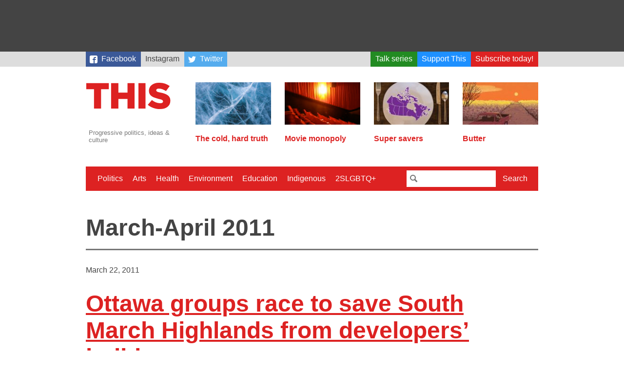

--- FILE ---
content_type: text/html; charset=UTF-8
request_url: https://this.org/tag/march-april-2011/
body_size: 7434
content:
<!doctype html>
<html lang="en-CA" class="no-js">
  <head>

    <meta charset="utf-8">
    <meta name="viewport" content="width=device-width, initial-scale=1.0">

    <title>This Magazine  →  March-April 2011</title>

    <link rel="stylesheet" href="https://this.org/wp-content/themes/thismagazine/css/style-765ff267e8.min.css">

    <script>
      (function(i,s,o,g,r,a,m){i['GoogleAnalyticsObject']=r;i[r]=i[r]||function(){
      (i[r].q=i[r].q||[]).push(arguments)},i[r].l=1*new Date();a=s.createElement(o),
      m=s.getElementsByTagName(o)[0];a.async=1;a.src=g;m.parentNode.insertBefore(a,m)
      })(window,document,'script','//www.google-analytics.com/analytics.js','ga');
      ga('create', 'UA-3071219-4', 'auto');
      ga('send', 'pageview');
    </script>

    <script type='text/javascript'>
  var googletag = googletag || {};
  googletag.cmd = googletag.cmd || [];
  (function() {
    var gads = document.createElement('script');
    gads.async = true;
    gads.type = 'text/javascript';
    var useSSL = 'https:' == document.location.protocol;
    gads.src = (useSSL ? 'https:' : 'http:') +
      '//www.googletagservices.com/tag/js/gpt.js';
    var node = document.getElementsByTagName('script')[0];
    node.parentNode.insertBefore(gads, node);
  })();
</script>

<script type='text/javascript'>
  googletag.cmd.push(function() {
    googletag.defineSlot('/88049707/this_org_leaderboard_728x90', [728, 90], 'div-gpt-ad-1442538440237-0').addService(googletag.pubads());
    googletag.defineSlot('/88049707/this_org_big_box_300x250', [[300, 250], [300, 600]], 'div-gpt-ad-1442538440237-1').addService(googletag.pubads());
    googletag.pubads().enableSingleRequest();
    googletag.enableServices();
  });
</script>
    <script>
    /*! modernizr 3.2.0 (Custom Build) | MIT *
     * http://modernizr.com/download/?-svg !*/
    !function(e,n,s){function o(e,n){return typeof e===n}function a(){var e,n,s,a,t,f,r;for(var c in l)if(l.hasOwnProperty(c)){if(e=[],n=l[c],n.name&&(e.push(n.name.toLowerCase()),n.options&&n.options.aliases&&n.options.aliases.length))for(s=0;s<n.options.aliases.length;s++)e.push(n.options.aliases[s].toLowerCase());for(a=o(n.fn,"function")?n.fn():n.fn,t=0;t<e.length;t++)f=e[t],r=f.split("."),1===r.length?Modernizr[r[0]]=a:(!Modernizr[r[0]]||Modernizr[r[0]]instanceof Boolean||(Modernizr[r[0]]=new Boolean(Modernizr[r[0]])),Modernizr[r[0]][r[1]]=a),i.push((a?"":"no-")+r.join("-"))}}function t(e){var n=r.className,s=Modernizr._config.classPrefix||"";if(c&&(n=n.baseVal),Modernizr._config.enableJSClass){var o=new RegExp("(^|\\s)"+s+"no-js(\\s|$)");n=n.replace(o,"$1"+s+"js$2")}Modernizr._config.enableClasses&&(n+=" "+s+e.join(" "+s),c?r.className.baseVal=n:r.className=n)}var i=[],l=[],f={_version:"3.2.0",_config:{classPrefix:"",enableClasses:!0,enableJSClass:!0,usePrefixes:!0},_q:[],on:function(e,n){var s=this;setTimeout(function(){n(s[e])},0)},addTest:function(e,n,s){l.push({name:e,fn:n,options:s})},addAsyncTest:function(e){l.push({name:null,fn:e})}},Modernizr=function(){};Modernizr.prototype=f,Modernizr=new Modernizr,Modernizr.addTest("svg",!!n.createElementNS&&!!n.createElementNS("http://www.w3.org/2000/svg","svg").createSVGRect);var r=n.documentElement,c="svg"===r.nodeName.toLowerCase();a(),t(i),delete f.addTest,delete f.addAsyncTest;for(var u=0;u<Modernizr._q.length;u++)Modernizr._q[u]();e.Modernizr=Modernizr}(window,document);
    </script>

    <meta name='robots' content='max-image-preview:large' />
<link rel="alternate" type="application/rss+xml" title="This Magazine &raquo; March-April 2011 Tag Feed" href="https://this.org/tag/march-april-2011/feed/" />
<style id='wp-img-auto-sizes-contain-inline-css' type='text/css'>
img:is([sizes=auto i],[sizes^="auto," i]){contain-intrinsic-size:3000px 1500px}
/*# sourceURL=wp-img-auto-sizes-contain-inline-css */
</style>
<style id='classic-theme-styles-inline-css' type='text/css'>
/*! This file is auto-generated */
.wp-block-button__link{color:#fff;background-color:#32373c;border-radius:9999px;box-shadow:none;text-decoration:none;padding:calc(.667em + 2px) calc(1.333em + 2px);font-size:1.125em}.wp-block-file__button{background:#32373c;color:#fff;text-decoration:none}
/*# sourceURL=/wp-includes/css/classic-themes.min.css */
</style>
<link rel="https://api.w.org/" href="https://this.org/wp-json/" /><link rel="alternate" title="JSON" type="application/json" href="https://this.org/wp-json/wp/v2/tags/3518" /><style>
		</style>
		<link rel="icon" href="https://this.org/wp-content/uploads/2017/09/cropped-Screen-Shot-2017-08-31-at-12.28.11-PM-32x32.png" sizes="32x32" />
<link rel="icon" href="https://this.org/wp-content/uploads/2017/09/cropped-Screen-Shot-2017-08-31-at-12.28.11-PM-192x192.png" sizes="192x192" />
<link rel="apple-touch-icon" href="https://this.org/wp-content/uploads/2017/09/cropped-Screen-Shot-2017-08-31-at-12.28.11-PM-180x180.png" />
<meta name="msapplication-TileImage" content="https://this.org/wp-content/uploads/2017/09/cropped-Screen-Shot-2017-08-31-at-12.28.11-PM-270x270.png" />

  <style id='global-styles-inline-css' type='text/css'>
:root{--wp--preset--aspect-ratio--square: 1;--wp--preset--aspect-ratio--4-3: 4/3;--wp--preset--aspect-ratio--3-4: 3/4;--wp--preset--aspect-ratio--3-2: 3/2;--wp--preset--aspect-ratio--2-3: 2/3;--wp--preset--aspect-ratio--16-9: 16/9;--wp--preset--aspect-ratio--9-16: 9/16;--wp--preset--color--black: #000000;--wp--preset--color--cyan-bluish-gray: #abb8c3;--wp--preset--color--white: #ffffff;--wp--preset--color--pale-pink: #f78da7;--wp--preset--color--vivid-red: #cf2e2e;--wp--preset--color--luminous-vivid-orange: #ff6900;--wp--preset--color--luminous-vivid-amber: #fcb900;--wp--preset--color--light-green-cyan: #7bdcb5;--wp--preset--color--vivid-green-cyan: #00d084;--wp--preset--color--pale-cyan-blue: #8ed1fc;--wp--preset--color--vivid-cyan-blue: #0693e3;--wp--preset--color--vivid-purple: #9b51e0;--wp--preset--gradient--vivid-cyan-blue-to-vivid-purple: linear-gradient(135deg,rgb(6,147,227) 0%,rgb(155,81,224) 100%);--wp--preset--gradient--light-green-cyan-to-vivid-green-cyan: linear-gradient(135deg,rgb(122,220,180) 0%,rgb(0,208,130) 100%);--wp--preset--gradient--luminous-vivid-amber-to-luminous-vivid-orange: linear-gradient(135deg,rgb(252,185,0) 0%,rgb(255,105,0) 100%);--wp--preset--gradient--luminous-vivid-orange-to-vivid-red: linear-gradient(135deg,rgb(255,105,0) 0%,rgb(207,46,46) 100%);--wp--preset--gradient--very-light-gray-to-cyan-bluish-gray: linear-gradient(135deg,rgb(238,238,238) 0%,rgb(169,184,195) 100%);--wp--preset--gradient--cool-to-warm-spectrum: linear-gradient(135deg,rgb(74,234,220) 0%,rgb(151,120,209) 20%,rgb(207,42,186) 40%,rgb(238,44,130) 60%,rgb(251,105,98) 80%,rgb(254,248,76) 100%);--wp--preset--gradient--blush-light-purple: linear-gradient(135deg,rgb(255,206,236) 0%,rgb(152,150,240) 100%);--wp--preset--gradient--blush-bordeaux: linear-gradient(135deg,rgb(254,205,165) 0%,rgb(254,45,45) 50%,rgb(107,0,62) 100%);--wp--preset--gradient--luminous-dusk: linear-gradient(135deg,rgb(255,203,112) 0%,rgb(199,81,192) 50%,rgb(65,88,208) 100%);--wp--preset--gradient--pale-ocean: linear-gradient(135deg,rgb(255,245,203) 0%,rgb(182,227,212) 50%,rgb(51,167,181) 100%);--wp--preset--gradient--electric-grass: linear-gradient(135deg,rgb(202,248,128) 0%,rgb(113,206,126) 100%);--wp--preset--gradient--midnight: linear-gradient(135deg,rgb(2,3,129) 0%,rgb(40,116,252) 100%);--wp--preset--font-size--small: 13px;--wp--preset--font-size--medium: 20px;--wp--preset--font-size--large: 36px;--wp--preset--font-size--x-large: 42px;--wp--preset--spacing--20: 0.44rem;--wp--preset--spacing--30: 0.67rem;--wp--preset--spacing--40: 1rem;--wp--preset--spacing--50: 1.5rem;--wp--preset--spacing--60: 2.25rem;--wp--preset--spacing--70: 3.38rem;--wp--preset--spacing--80: 5.06rem;--wp--preset--shadow--natural: 6px 6px 9px rgba(0, 0, 0, 0.2);--wp--preset--shadow--deep: 12px 12px 50px rgba(0, 0, 0, 0.4);--wp--preset--shadow--sharp: 6px 6px 0px rgba(0, 0, 0, 0.2);--wp--preset--shadow--outlined: 6px 6px 0px -3px rgb(255, 255, 255), 6px 6px rgb(0, 0, 0);--wp--preset--shadow--crisp: 6px 6px 0px rgb(0, 0, 0);}:where(.is-layout-flex){gap: 0.5em;}:where(.is-layout-grid){gap: 0.5em;}body .is-layout-flex{display: flex;}.is-layout-flex{flex-wrap: wrap;align-items: center;}.is-layout-flex > :is(*, div){margin: 0;}body .is-layout-grid{display: grid;}.is-layout-grid > :is(*, div){margin: 0;}:where(.wp-block-columns.is-layout-flex){gap: 2em;}:where(.wp-block-columns.is-layout-grid){gap: 2em;}:where(.wp-block-post-template.is-layout-flex){gap: 1.25em;}:where(.wp-block-post-template.is-layout-grid){gap: 1.25em;}.has-black-color{color: var(--wp--preset--color--black) !important;}.has-cyan-bluish-gray-color{color: var(--wp--preset--color--cyan-bluish-gray) !important;}.has-white-color{color: var(--wp--preset--color--white) !important;}.has-pale-pink-color{color: var(--wp--preset--color--pale-pink) !important;}.has-vivid-red-color{color: var(--wp--preset--color--vivid-red) !important;}.has-luminous-vivid-orange-color{color: var(--wp--preset--color--luminous-vivid-orange) !important;}.has-luminous-vivid-amber-color{color: var(--wp--preset--color--luminous-vivid-amber) !important;}.has-light-green-cyan-color{color: var(--wp--preset--color--light-green-cyan) !important;}.has-vivid-green-cyan-color{color: var(--wp--preset--color--vivid-green-cyan) !important;}.has-pale-cyan-blue-color{color: var(--wp--preset--color--pale-cyan-blue) !important;}.has-vivid-cyan-blue-color{color: var(--wp--preset--color--vivid-cyan-blue) !important;}.has-vivid-purple-color{color: var(--wp--preset--color--vivid-purple) !important;}.has-black-background-color{background-color: var(--wp--preset--color--black) !important;}.has-cyan-bluish-gray-background-color{background-color: var(--wp--preset--color--cyan-bluish-gray) !important;}.has-white-background-color{background-color: var(--wp--preset--color--white) !important;}.has-pale-pink-background-color{background-color: var(--wp--preset--color--pale-pink) !important;}.has-vivid-red-background-color{background-color: var(--wp--preset--color--vivid-red) !important;}.has-luminous-vivid-orange-background-color{background-color: var(--wp--preset--color--luminous-vivid-orange) !important;}.has-luminous-vivid-amber-background-color{background-color: var(--wp--preset--color--luminous-vivid-amber) !important;}.has-light-green-cyan-background-color{background-color: var(--wp--preset--color--light-green-cyan) !important;}.has-vivid-green-cyan-background-color{background-color: var(--wp--preset--color--vivid-green-cyan) !important;}.has-pale-cyan-blue-background-color{background-color: var(--wp--preset--color--pale-cyan-blue) !important;}.has-vivid-cyan-blue-background-color{background-color: var(--wp--preset--color--vivid-cyan-blue) !important;}.has-vivid-purple-background-color{background-color: var(--wp--preset--color--vivid-purple) !important;}.has-black-border-color{border-color: var(--wp--preset--color--black) !important;}.has-cyan-bluish-gray-border-color{border-color: var(--wp--preset--color--cyan-bluish-gray) !important;}.has-white-border-color{border-color: var(--wp--preset--color--white) !important;}.has-pale-pink-border-color{border-color: var(--wp--preset--color--pale-pink) !important;}.has-vivid-red-border-color{border-color: var(--wp--preset--color--vivid-red) !important;}.has-luminous-vivid-orange-border-color{border-color: var(--wp--preset--color--luminous-vivid-orange) !important;}.has-luminous-vivid-amber-border-color{border-color: var(--wp--preset--color--luminous-vivid-amber) !important;}.has-light-green-cyan-border-color{border-color: var(--wp--preset--color--light-green-cyan) !important;}.has-vivid-green-cyan-border-color{border-color: var(--wp--preset--color--vivid-green-cyan) !important;}.has-pale-cyan-blue-border-color{border-color: var(--wp--preset--color--pale-cyan-blue) !important;}.has-vivid-cyan-blue-border-color{border-color: var(--wp--preset--color--vivid-cyan-blue) !important;}.has-vivid-purple-border-color{border-color: var(--wp--preset--color--vivid-purple) !important;}.has-vivid-cyan-blue-to-vivid-purple-gradient-background{background: var(--wp--preset--gradient--vivid-cyan-blue-to-vivid-purple) !important;}.has-light-green-cyan-to-vivid-green-cyan-gradient-background{background: var(--wp--preset--gradient--light-green-cyan-to-vivid-green-cyan) !important;}.has-luminous-vivid-amber-to-luminous-vivid-orange-gradient-background{background: var(--wp--preset--gradient--luminous-vivid-amber-to-luminous-vivid-orange) !important;}.has-luminous-vivid-orange-to-vivid-red-gradient-background{background: var(--wp--preset--gradient--luminous-vivid-orange-to-vivid-red) !important;}.has-very-light-gray-to-cyan-bluish-gray-gradient-background{background: var(--wp--preset--gradient--very-light-gray-to-cyan-bluish-gray) !important;}.has-cool-to-warm-spectrum-gradient-background{background: var(--wp--preset--gradient--cool-to-warm-spectrum) !important;}.has-blush-light-purple-gradient-background{background: var(--wp--preset--gradient--blush-light-purple) !important;}.has-blush-bordeaux-gradient-background{background: var(--wp--preset--gradient--blush-bordeaux) !important;}.has-luminous-dusk-gradient-background{background: var(--wp--preset--gradient--luminous-dusk) !important;}.has-pale-ocean-gradient-background{background: var(--wp--preset--gradient--pale-ocean) !important;}.has-electric-grass-gradient-background{background: var(--wp--preset--gradient--electric-grass) !important;}.has-midnight-gradient-background{background: var(--wp--preset--gradient--midnight) !important;}.has-small-font-size{font-size: var(--wp--preset--font-size--small) !important;}.has-medium-font-size{font-size: var(--wp--preset--font-size--medium) !important;}.has-large-font-size{font-size: var(--wp--preset--font-size--large) !important;}.has-x-large-font-size{font-size: var(--wp--preset--font-size--x-large) !important;}
/*# sourceURL=global-styles-inline-css */
</style>
</head>
  <body>

    
    <div class="Wrap-leaderboard">
  <div class="Leaderboard">
    <!-- /88049707/this_org_leaderboard_728x90 -->
      <div id='div-gpt-ad-1442538440237-0' style='height:90px; width:728px;'>
        <script type='text/javascript'>
          googletag.cmd.push(function() { googletag.display('div-gpt-ad-1442538440237-0'); });
        </script>
      </div>
  </div>
</div>
    <div class="Wrap-skybar">        
    <nav class="Skybar"><ul id="menu-secondary-menu" class="Skybar-list"><li id="menu-item-18919" class="Skybar-link--facebook menu-item menu-item-type-custom menu-item-object-custom menu-item-18919"><a target="_blank" href="https://www.facebook.com/thismagazine">Facebook</a></li>
<li id="menu-item-20742" class="menu-item menu-item-type-custom menu-item-object-custom menu-item-20742"><a href="https://www.instagram.com/thismagca/">Instagram</a></li>
<li id="menu-item-18920" class="Skybar-link--twitter Skybar-link--push menu-item menu-item-type-custom menu-item-object-custom menu-item-18920"><a target="_blank" href="https://twitter.com/thismagazine">Twitter</a></li>
<li id="menu-item-19377" class="Skybar-link--talkseries menu-item menu-item-type-custom menu-item-object-custom menu-item-19377"><a href="https://this.org/weneedtotalkaboutthis/">Talk series</a></li>
<li id="menu-item-15440" class="Skybar-link--donate menu-item menu-item-type-custom menu-item-object-custom menu-item-15440"><a href="/donate/">Support This</a></li>
<li id="menu-item-15441" class="Skybar-link--subscribe menu-item menu-item-type-custom menu-item-object-custom menu-item-15441"><a href="/subscribe/">Subscribe today!</a></li>
</ul></nav></div>


    <div class="Wrap-header">

      <div class="Wrap-branding">
  <a href="https://this.org">
    <header class="Branding">
      <h1 class="Branding-sitename">This Magazine</h1>
      <svg viewBox="0 0 400 119" style="width: 100%">
        <path fill="#d22"
          d="M325 119c28 0 46-14 46-37v-1c0-21-16-29-42-35-16-3-20-6-20-11 0-4 4-7 11-7 10 0 22 4 32 11l16-22a71 71 0 0 0-47-15c-27 0-44 15-44 36 0 23 19 30 43 36 15 3 19 6 19 11s-4 8-13 8c-13 0-25-5-36-14l-18 21c14 12 33 19 53 19m-94-2h31V4h-31v113zm-120 0h32V74h40v43h31V4h-31v42h-40V4h-32v113zm-75 0h31V31h34V4H2v27h34v86z" />
      </svg>
      <p class="Branding-tagline">Progressive politics, ideas &amp; culture</p>
    </header>
  </a>
</div>

      <div class="Wrap-featured">
  <nav class="Featured">
    
        
            
              
            		<div class="Featured-article">
      		<a class="Featured-article-link" href="https://this.org/2025/05/05/the-cold-hard-truth/">
        		            	<img src="https://this.org/wp-content/uploads/2025/05/Ice_Cold_Hard_Truth-160x90.jpg" class="attachment-post-thumbnail size-post-thumbnail wp-post-image" alt="A close-up image of cracked blue ice." decoding="async" srcset="https://this.org/wp-content/uploads/2025/05/Ice_Cold_Hard_Truth-160x90.jpg 160w, https://this.org/wp-content/uploads/2025/05/Ice_Cold_Hard_Truth-300x170.jpg 300w, https://this.org/wp-content/uploads/2025/05/Ice_Cold_Hard_Truth-960x540.jpg 960w" sizes="(max-width: 160px) 100vw, 160px" />                    		<h2 class="Featured-article-hed">The cold, hard truth</h2>
      		</a>
    		</div>
            		<div class="Featured-article">
      		<a class="Featured-article-link" href="https://this.org/2024/12/21/movie-monopoly/">
        		            	<img src="https://this.org/wp-content/uploads/2024/12/movies-160x90.jpg" class="attachment-post-thumbnail size-post-thumbnail wp-post-image" alt="" decoding="async" srcset="https://this.org/wp-content/uploads/2024/12/movies-160x90.jpg 160w, https://this.org/wp-content/uploads/2024/12/movies-300x170.jpg 300w, https://this.org/wp-content/uploads/2024/12/movies-960x540.jpg 960w" sizes="(max-width: 160px) 100vw, 160px" />                    		<h2 class="Featured-article-hed">Movie monopoly</h2>
      		</a>
    		</div>
            		<div class="Featured-article">
      		<a class="Featured-article-link" href="https://this.org/2025/12/18/super-savers/">
        		            	<img src="https://this.org/wp-content/uploads/2025/12/Popple_SuperSavers-160x90.jpg" class="attachment-post-thumbnail size-post-thumbnail wp-post-image" alt="Image of a purple map of Canada on top of a dinner plate with cutlery on either side." decoding="async" srcset="https://this.org/wp-content/uploads/2025/12/Popple_SuperSavers-160x90.jpg 160w, https://this.org/wp-content/uploads/2025/12/Popple_SuperSavers-300x170.jpg 300w" sizes="(max-width: 160px) 100vw, 160px" />                    		<h2 class="Featured-article-hed">Super savers</h2>
      		</a>
    		</div>
            		<div class="Featured-article">
      		<a class="Featured-article-link" href="https://this.org/2025/12/08/butter/">
        		            	<img src="https://this.org/wp-content/uploads/2025/12/Abbass_Butter-160x90.jpg" class="attachment-post-thumbnail size-post-thumbnail wp-post-image" alt="Illustration of a parked truck at sunset with canola fields surrounding the road." decoding="async" srcset="https://this.org/wp-content/uploads/2025/12/Abbass_Butter-160x90.jpg 160w, https://this.org/wp-content/uploads/2025/12/Abbass_Butter-300x170.jpg 300w" sizes="(max-width: 160px) 100vw, 160px" />                    		<h2 class="Featured-article-hed">Butter</h2>
      		</a>
    		</div>
                          
        
  </nav>
  
</div>
    </div>

    <div class="Wrap-menu">
  <a href="#" id="Nav-toggle" class="Nav-toggle">Menu</a>
    
    <div class="Wrap-nav-primary is-hidden">
        
    <nav class="Nav-primary"><ul id="menu-primary-menu" class="Nav-list"><li id="menu-item-18410" class="menu-item menu-item-type-taxonomy menu-item-object-category menu-item-18410"><a href="https://this.org/category/politics/">Politics</a></li>
<li id="menu-item-18411" class="menu-item menu-item-type-taxonomy menu-item-object-category menu-item-18411"><a href="https://this.org/category/arts/">Arts</a></li>
<li id="menu-item-18412" class="menu-item menu-item-type-taxonomy menu-item-object-category menu-item-18412"><a href="https://this.org/category/health-2/">Health</a></li>
<li id="menu-item-15433" class="menu-item menu-item-type-taxonomy menu-item-object-category menu-item-15433"><a href="https://this.org/category/environment/">Environment</a></li>
<li id="menu-item-15514" class="menu-item menu-item-type-taxonomy menu-item-object-category menu-item-15514"><a href="https://this.org/category/education-2/">Education</a></li>
<li id="menu-item-18413" class="menu-item menu-item-type-taxonomy menu-item-object-category menu-item-18413"><a href="https://this.org/category/indigenous-rights/">Indigenous</a></li>
<li id="menu-item-15515" class="menu-item menu-item-type-taxonomy menu-item-object-category menu-item-15515"><a href="https://this.org/category/2slgbtq/">2SLGBTQ+</a></li>
</ul></nav>    
    <div class="Wrap-searchbar">
      <form class="Searchbar" action="/search">
        <input class="Searchbar-query" type="text" name="q">
        <button class="Searchbar-submit" type="submit">Search</button>
      </form>
    </div>
    
    </div>
    
</div>
    
<div class="Wrap-content Wrap-archive">
  
    
    <h1 class="Archive-label">March-April 2011</h1>
  
    
    
  <div class="Wrap-archive-item">
  
    <header class="Article-header">
  <time class="Article-pubdate" datetime="2011-03-22T08:27:22-04:00" pubdate>March 22, 2011</time>   
    
      <h1 class="Article-hed" itemprop="title"><a href="https://this.org/2011/03/22/south-march-highlands-ottawa/" class="Article-hed-link">Ottawa groups race to save South March Highlands from developers&#8217; bulldozers</a></h1>
      
  <p class="Author"><span class="Author-name">Denise Deby</span><a class="Author-website" href="https://twitter.com/denisedeby" target="_blank">Website</a></p></header>    
            
    <div class="Wrap-excerpt">
      [This article has been updated since its early March 2011 publication; please see 5th paragraph] Imagine a major Canadian city fortunate enough to have both an old-growth forest and wetlands, rich in biodiversity and rare habitats, covering an area almost three times larger than Vancouver’s Stanley Park. Now picture chunks of it bulldozed for subdivisions [&hellip;]      <a class="excerpt-more" href="https://this.org/2011/03/22/south-march-highlands-ottawa/">More »</a>
    </div>
    
  </div>
</a>    
  

    
    
  <nav class="Pagination">
  <ul class="Pagination-list">
        
        
            <li class="Pagination-list-item Pagination-list-item--older">
      <a href="https://this.org/tag/march-april-2011/page/2/" class="Pagination-link Pagination-link--older Pagination-link--next">Older <span class="Pagination-icon Pagination-icon--older"></span></a>
    </li>
      </ul>
</nav>

</div>

    <div class="Wrap-footer">
      
      <footer class="Footer">
        
        <aside id="text-3" class="Footer-segment"><h2 class="Footer-header">Subscribe to THIS</h2>			<div class="textwidget"><p><em>This Magazine</em>’s award-winning independent journalism relies on the direct support of readers just like you. Subscribe to <em>This Magazine</em> today. You'll save money, enjoy the convenience of home delivery and help us continue to deliver Canada's best progressive magazine of politics, arts and culture. Everybody wins! </p>
<a href="/subscribe/" class="Footer-subscribe">Subscribe</a></div>
		</aside><aside id="text-4" class="Footer-segment"><h2 class="Footer-header">Donate to This</h2>			<div class="textwidget"><p>Our donors have helped <em>This Magazine</em> stay in the truth-telling and muckracking business for over 50 years. Your tax-deductible donation means our writers can focus on original reporting and in-depth analysis, not corporate ass-kissing and breakneck 24-hour news cycles. Donate today and help us publish for the next 50 years.</p>
<a href="/donate/" class="Footer-donate">Donate</a></div>
		</aside><aside id="better-menu-widget-4" class="Footer-segment"><h2 class="Footer-header">About THIS</h2><ul id="menu-site-meta" class="Footer-menu"><li id="menu-item-15432" class="menu-item menu-item-type-post_type menu-item-object-page menu-item-15432"><a href="https://this.org/about/">About</a></li>
<li id="menu-item-15431" class="menu-item menu-item-type-post_type menu-item-object-page menu-item-15431"><a href="https://this.org/contact/">Contact</a></li>
<li id="menu-item-18409" class="menu-item menu-item-type-post_type menu-item-object-page menu-item-18409"><a href="https://this.org/newsletter/">Newsletter</a></li>
<li id="menu-item-15458" class="menu-item menu-item-type-post_type menu-item-object-page menu-item-15458"><a href="https://this.org/contribute/">Contribute</a></li>
<li id="menu-item-15511" class="menu-item menu-item-type-post_type menu-item-object-page menu-item-15511"><a href="https://this.org/advertise/">Advertise</a></li>
</ul></aside>              
      </footer>
      
    </div>
    
    <script src="https://this.org/wp-content/themes/thismagazine/js/script-d2d791f144.min.js"></script>
    
    <script type="speculationrules">
{"prefetch":[{"source":"document","where":{"and":[{"href_matches":"/*"},{"not":{"href_matches":["/wp-*.php","/wp-admin/*","/wp-content/uploads/*","/wp-content/*","/wp-content/plugins/*","/wp-content/themes/thismagazine/*","/*\\?(.+)"]}},{"not":{"selector_matches":"a[rel~=\"nofollow\"]"}},{"not":{"selector_matches":".no-prefetch, .no-prefetch a"}}]},"eagerness":"conservative"}]}
</script>
<script type="text/javascript" id="iawm-link-fixer-front-link-checker-js-extra">
/* <![CDATA[ */
var iawmlfArchivedLinks = {"links":"[{\"id\":2719,\"href\":\"http:\\/\\/southmarch.wordpress.com\",\"archived_href\":\"http:\\/\\/web-wp.archive.org\\/web\\/20231223183739\\/https:\\/\\/southmarch.wordpress.com\\/\",\"redirect_href\":\"\",\"checks\":[{\"date\":\"2025-12-14 21:25:09\",\"http_code\":200}],\"broken\":false,\"last_checked\":{\"date\":\"2025-12-14 21:25:09\",\"http_code\":200},\"process\":\"done\"},{\"id\":2720,\"href\":\"http:\\/\\/www.cbc.ca\\/news\\/canada\\/ottawa\\/story\\/2011\\/01\\/31\\/ottawa-knl-beaver-pond.html\",\"archived_href\":\"\",\"redirect_href\":\"https:\\/\\/www.cbc.ca\\/news\\/canada\\/ottawa\\/story\\/2011\\/01\\/31\\/ottawa-knl-beaver-pond.html\",\"checks\":[],\"broken\":false,\"last_checked\":null,\"process\":\"done\"},{\"id\":2721,\"href\":\"http:\\/\\/southmarch.wordpress.com\\/how-to-help\\/urgent-appeal\",\"archived_href\":\"\",\"redirect_href\":\"https:\\/\\/southmarch.wordpress.com\\/how-to-help\\/urgent-appeal\",\"checks\":[],\"broken\":false,\"last_checked\":null,\"process\":\"done\"}]","linkCheckAjax":"iawmlf_link_check_ajax","linkCheckNonce":"19edac1c26","linkDelayInDays":"7","fixerOption":"replace_link","ajaxUrl":"https://this.org/wp-admin/admin-ajax.php"};
//# sourceURL=iawm-link-fixer-front-link-checker-js-extra
/* ]]> */
</script>
<script type="text/javascript" src="https://this.org/wp-content/plugins/internet-archive-wayback-machine-link-fixer/assets/js/build/front_link_checker.js?ver=303620b7df173cff6f89" id="iawm-link-fixer-front-link-checker-js"></script>

		    
  <script defer src="https://static.cloudflareinsights.com/beacon.min.js/vcd15cbe7772f49c399c6a5babf22c1241717689176015" integrity="sha512-ZpsOmlRQV6y907TI0dKBHq9Md29nnaEIPlkf84rnaERnq6zvWvPUqr2ft8M1aS28oN72PdrCzSjY4U6VaAw1EQ==" data-cf-beacon='{"version":"2024.11.0","token":"e812063310e3467a86b8c8761cf1cc0d","r":1,"server_timing":{"name":{"cfCacheStatus":true,"cfEdge":true,"cfExtPri":true,"cfL4":true,"cfOrigin":true,"cfSpeedBrain":true},"location_startswith":null}}' crossorigin="anonymous"></script>
</body>
</html>

--- FILE ---
content_type: text/html; charset=utf-8
request_url: https://www.google.com/recaptcha/api2/aframe
body_size: 264
content:
<!DOCTYPE HTML><html><head><meta http-equiv="content-type" content="text/html; charset=UTF-8"></head><body><script nonce="JiDCBSI-l2esMrYH7dtPqA">/** Anti-fraud and anti-abuse applications only. See google.com/recaptcha */ try{var clients={'sodar':'https://pagead2.googlesyndication.com/pagead/sodar?'};window.addEventListener("message",function(a){try{if(a.source===window.parent){var b=JSON.parse(a.data);var c=clients[b['id']];if(c){var d=document.createElement('img');d.src=c+b['params']+'&rc='+(localStorage.getItem("rc::a")?sessionStorage.getItem("rc::b"):"");window.document.body.appendChild(d);sessionStorage.setItem("rc::e",parseInt(sessionStorage.getItem("rc::e")||0)+1);localStorage.setItem("rc::h",'1766109916107');}}}catch(b){}});window.parent.postMessage("_grecaptcha_ready", "*");}catch(b){}</script></body></html>

--- FILE ---
content_type: text/css
request_url: https://this.org/wp-content/themes/thismagazine/css/style-765ff267e8.min.css
body_size: 6078
content:
@charset "UTF-8";
/*! normalize.css v3.0.3 | MIT License | github.com/necolas/normalize.css */html{font-family:sans-serif;-ms-text-size-adjust:100%;-webkit-text-size-adjust:100%}body{margin:0}article,aside,details,figcaption,figure,footer,header,hgroup,main,menu,nav,section,summary{display:block}audio,canvas,progress,video{display:inline-block;vertical-align:baseline}audio:not([controls]){display:none;height:0}[hidden],template{display:none}a{background-color:transparent}a:active,a:hover{outline:0}abbr[title]{border-bottom:1px dotted}b,strong{font-weight:700}dfn{font-style:italic}h1{font-size:2em;margin:.67em 0}mark{background:#ff0;color:#000}small{font-size:80%}sub,sup{font-size:75%;line-height:0;position:relative;vertical-align:baseline}sup{top:-.5em}sub{bottom:-.25em}img{border:0}svg:not(:root){overflow:hidden}figure{margin:1em 40px}hr{box-sizing:content-box;height:0}pre{overflow:auto}code,kbd,pre,samp{font-family:monospace,monospace;font-size:1em}button,input,optgroup,select,textarea{color:inherit;font:inherit;margin:0}button{overflow:visible}button,select{text-transform:none}button,html input[type=button],input[type=reset],input[type=submit]{-webkit-appearance:button;cursor:pointer}button[disabled],html input[disabled]{cursor:default}button::-moz-focus-inner,input::-moz-focus-inner{border:0;padding:0}input{line-height:normal}input[type=checkbox],input[type=radio]{box-sizing:border-box;padding:0}input[type=number]::-webkit-inner-spin-button,input[type=number]::-webkit-outer-spin-button{height:auto}input[type=search]{-webkit-appearance:textfield;box-sizing:content-box}input[type=search]::-webkit-search-cancel-button,input[type=search]::-webkit-search-decoration{-webkit-appearance:none}fieldset{border:1px solid silver;margin:0 2px;padding:.35em .625em .75em}legend{border:0;padding:0}textarea{overflow:auto}optgroup{font-weight:700}table{border-collapse:collapse;border-spacing:0}td,th{padding:0}html{box-sizing:border-box}*,:after,:before{box-sizing:inherit}body{color:#444;font-family:HelveticaNeue-Light,Helvetica Neue Light,Helvetica Neue,Helvetica,Arial,Lucida Grande,sans-serif}a{color:#d22;transition-duration:.2s}a:hover{color:#444}hr{margin:2em 0;height:1px;border:0;border-bottom:1px solid #ddd}figure{margin:0}.is-hidden{display:none}.Admin{margin:0;padding:0;width:100%;background:#d22}.Admin a{display:inline-block;font-weight:700;color:#eee;padding:.5em 1em;text-decoration:none}.Admin a:hover{background-color:#444}.Wrap-leaderboard{display:none}.Wrap-bigbox{margin:2em auto;width:300px}.Pagination{margin:1em auto 2em;max-width:60em}.Pagination-list{margin:0;padding:0 1em;list-style:none;display:flex;justify-content:space-between}.Pagination-list-item{flex-grow:1}.Pagination-link{display:block;background:#d22;color:#fff;text-decoration:none;font-weight:700;padding:.5em 1em;border-radius:4px}.Pagination-link:hover{color:#fff;background-color:#444}.Pagination-link--newer{text-align:left;padding-left:1em;margin-right:.5em}.Pagination-link--older{text-align:right;padding-right:1em;margin-left:.5em}.Pagination-icon{display:inline-block;vertical-align:bottom;background-repeat:no-repeat;width:1.2em;height:1.2em;transition-property:transform;transition-duration:.2s}.Pagination-icon--older{margin-left:1em;background-image:url("data:image/svg+xml;utf8,%3Csvg%20xmlns%3D%22http%3A%2F%2Fwww.w3.org%2F2000%2Fsvg%22%20viewBox%3D%220%200%2016%2016%22%3E%3Cpath%20fill%3D%22%23fff%22%20d%3D%22M15.5%208L8%20.5V5H0v6h8v4.5z%22%2F%3E%3C%2Fsvg%3E")}.Pagination-icon--newer{margin-right:1em;background-image:url("data:image/svg+xml;utf8,%3Csvg%20xmlns%3D%22http%3A%2F%2Fwww.w3.org%2F2000%2Fsvg%22%20viewBox%3D%220%200%2016%2016%22%3E%3Cpath%20fill%3D%22%23fff%22%20d%3D%22M.5%208L8%2015.5V11h8V5H8V.5z%22%2F%3E%3C%2Fsvg%3E")}.Pagination-link--newer:hover .Pagination-icon--newer{transform:translateX(-.3em)}.Pagination-link--older:hover .Pagination-icon--older{transform:translateX(.3em)}.Wrap-archive{margin:0 auto;padding:1em;max-width:60em;max-width:60rem}.Archive-label{padding-bottom:1rem;border-bottom:3px solid #777}.Wrap-archive-item{margin:2em auto;padding-bottom:2em;border-bottom:1px solid #ddd}.Wrap-archive-item .Article-header{max-width:60em}.excerpt-more{background:#d22;font-weight:700;font-size:.7em;text-transform:uppercase;padding:.3em .6em;color:#fff;text-decoration:none;border-radius:3px}.excerpt-more:hover{background:#444;color:#fff}.Wrap-issue-header{overflow-y:hidden;border-bottom:1px solid #ddd}.Wrap-cover-image{margin:0}.Wrap-article{margin:0 auto;max-width:60em;max-width:60rem;padding:1rem;clear:both}.Article-header{margin:0 auto;max-width:40rem}.Article-pubdate{display:block}.Issue-link{line-height:1.6em}.Article-hed{font-weight:700;font-size:1.4em}.Article-dek{font-weight:300;font-size:1em;color:#777}.Wrap-text p{margin-left:auto;margin-right:auto;max-width:40em;max-width:40rem;font-family:Georgia,Times New Roman,serif;font-size:1em;line-height:1.6em}.Wrap-text p.Author-bio{margin-top:3rem;padding-top:1rem;border-top:1px solid #777;font-size:.8em;font-style:italic;color:#777}.Author{font-family:HelveticaNeue-Light,Helvetica Neue Light,Helvetica Neue,Helvetica,Arial,Lucida Grande,sans-serif}.Author-name{margin-right:1em;font-weight:700}.Author-name:before{content:"By "}.Author-twitter,.Author-website{margin-right:1em;color:#777;text-decoration:none}.Author-website{background-image:url("data:image/svg+xml;utf8,%3Csvg%20xmlns%3D%22http%3A%2F%2Fwww.w3.org%2F2000%2Fsvg%22%20width%3D%2216%22%20height%3D%2216%22%20viewBox%3D%220%200%2016%2016%22%3E%3Cpath%20fill%3D%22%23444%22%20d%3D%22M6.88%209.934c-.21%200-.417-.08-.576-.238-1.486-1.486-1.486-3.905%200-5.392l3-3C10.024.584%2010.982.187%2012%20.187s1.976.397%202.696%201.117c1.486%201.487%201.486%203.905%200%205.392l-1.37%201.37c-.318.318-.833.318-1.15%200s-.317-.83%200-1.148l1.37-1.37c.854-.854.854-2.242%200-3.095-.412-.413-.962-.64-1.546-.64s-1.134.227-1.547.64l-3%203c-.853.853-.853%202.24%200%203.094.317.317.317.832%200%201.15-.16.158-.367.237-.575.237z%22%2F%3E%3Cpath%20fill%3D%22%23444%22%20d%3D%22M4%2015.813c-1.018%200-1.976-.397-2.696-1.117-1.486-1.486-1.486-3.905%200-5.392l1.37-1.37c.318-.318.833-.318%201.15%200s.317.83%200%201.148l-1.37%201.37c-.854.854-.854%202.242%200%203.095.412.413.96.64%201.546.64s1.134-.227%201.547-.64l3-3c.853-.853.853-2.24%200-3.094-.317-.317-.317-.832%200-1.15s.832-.316%201.15%200c1.485%201.487%201.485%203.906%200%205.393l-3%203c-.72.72-1.68%201.117-2.697%201.117z%22%2F%3E%3C%2Fsvg%3E")}.Author-twitter,.Author-website{background-repeat:no-repeat;padding-left:1.5em}.Author-twitter{background-image:url("data:image/svg+xml;utf8,%3Csvg%20xmlns%3D%22http%3A%2F%2Fwww.w3.org%2F2000%2Fsvg%22%20width%3D%2216%22%20height%3D%2216%22%20viewBox%3D%220%200%2016%2016%22%3E%3Cpath%20fill%3D%22%23777%22%20d%3D%22M16%203.038c-.59.26-1.22.438-1.885.517.678-.406%201.198-1.05%201.443-1.816-.634.375-1.337.648-2.085.796-.6-.638-1.452-1.037-2.396-1.037-1.813%200-3.283%201.47-3.283%203.28%200%20.258.03.51.085.75C5.15%205.39%202.73%204.084%201.112%202.1.83%202.583.67%203.147.67%203.75c0%201.138.578%202.143%201.46%202.73-.54-.016-1.045-.164-1.488-.41v.04c0%201.59%201.132%202.918%202.633%203.22-.275.075-.565.115-.865.115-.212%200-.417-.02-.618-.06.418%201.305%201.63%202.254%203.066%202.28-1.123.88-2.54%201.406-4.077%201.406-.264%200-.525-.015-.782-.045%201.453.93%203.178%201.475%205.032%201.475%206.038%200%209.34-5.002%209.34-9.34%200-.142-.003-.284-.01-.425.642-.463%201.198-1.04%201.638-1.7z%22%2F%3E%3C%2Fsvg%3E")}.Wrap-branding{width:26%;margin-left:1em;margin-right:4%;position:relative;flex-grow:1}.Branding{margin:0;padding:0}.Branding-sitename{margin:0;padding:0;visibility:hidden;height:0}.Branding-tagline{display:none}.Categories{margin:2em auto 0;max-width:40em;max-width:40rem}.Categories-list{padding:0;list-style:none;font-size:.7em}.Categories-label{display:inline-block;margin-right:.2em;font-weight:700}.Categories-list-item{display:inline-block;margin-right:1em;margin-bottom:1em}.Categories-link{background:#ddd;color:#777;text-decoration:none;padding:.2em .6em;border-radius:3px}.Categories-link:hover{background:#d22;color:#fff}.Wrap-comments{margin:4em 0 0;padding:1em}.Comments{margin:0 auto;max-width:60em;max-width:60rem}.Comments-header{color:#444;padding-bottom:.4em;border-bottom:3px solid #777}.Comments-reveal{display:block;margin:0 auto;max-width:40rem;text-align:center;font-size:1.2em;font-weight:700;background-color:#d22;color:#fff;padding:.5em 1em;text-decoration:none;border-radius:4px}.Comments-reveal:hover{color:#fff;background-color:#a22}.Donate-step{display:flex;justify-content:space-between}.Donate-step label{display:block;flex-grow:1}.Donate-step label:first-child{margin-right:.5em}.Donate-step label:last-child{margin-left:.5em}.Donate-step input[type=radio]{border:0;clip:rect(0 0 0 0);height:1px;margin:-1px;overflow:hidden;padding:0;position:absolute;width:1px}.Donate-step input[type=radio]+span{display:block;width:100%;padding:2em 0;text-align:center;font-size:1.4em;background:#ddd;cursor:pointer;border-radius:4px}.Donate-step input[type=radio]:checked+span{background:green;color:#fff}.Donate-opts{margin:2em 0}.Donate-inputs{display:flex;justify-content:space-between;margin-bottom:2em}.Donate-inputs label{flex-grow:1;margin-left:.5em;margin-right:.5em}.Donate-inputs label:first-child{margin-left:0}.Donate-inputs label:last-child{margin-right:0}.Donate-inputs input[type=radio]{border:0;clip:rect(0 0 0 0);height:1px;margin:-1px;overflow:hidden;padding:0;position:absolute;width:1px}.Donate-inputs input[type=radio]+span{display:block;width:100%;padding:2em 0;text-align:center;font-size:1.4em;background:#ddd;cursor:pointer;border-radius:4px}.Donate-inputs input[type=radio]:checked+span{background:green;color:#fff}.Wrap-monthly-other,.Wrap-onetime-other{font-size:1.4em}input.otherAmountError{outline:2px solid #d22}.otherAmountError+span:after{padding-left:.5em;font-size:.75em;color:#d22;content:"Numbers only, please!"}.Monthly-submit,.Onetime-submit{width:100%;margin-top:2em;font-size:1.5em;font-weight:700;padding:.5em;background-color:green;color:#fff;border-radius:3px;border:none}.Wrap-footer{margin:0;background:#444;padding:4em 1em}.Footer{max-width:60em;max-width:60rem;margin:0 auto;color:#ddd;font-size:.85em}.Footer-segment{margin:1em 0 3em}.Footer-header{font-size:1em;font-size:1rem;padding-bottom:.5em;margin-bottom:1em;border-bottom:3px solid #777}.Footer-menu{margin:0;padding:0;list-style:none}.Footer-menu a{color:#ddd;text-decoration:none}.Footer-menu a:hover{color:#d22}.Footer-donate,.Footer-subscribe{display:block;padding:.5em 1em;font-size:1rem;text-align:center;text-decoration:none;font-weight:700;border-radius:4px;color:#fff}.Footer-subscribe{margin-bottom:1em;background-color:#d22}.Footer-subscribe:hover{background-color:#a22;color:#fff}.Footer-donate{background-color:#1e90ff}.Footer-donate:hover{background-color:#4169e1;color:#fff}.Wrap-header{display:flex;justify-content:space-between;max-width:60em;margin:1em auto 2em}.Wrap-home{margin:1em auto;max-width:60em;padding:1em}.Home-article,.Home-feature{padding-bottom:2em;margin-bottom:1em;border-top:1px solid #ddd}.Home-feature-link,.Home-link{display:block;height:100%;color:#444;text-decoration:none}.Home-thumbnail{margin:0;padding:0}.Home-feature-hed,.Home-hed{font-size:1.4em;transition-property:color;transition-duration:.2s}.Home-feature-link:hover .Home-feature-hed,.Home-link:hover .Home-hed{color:#d22}.Home-dek,.Home-feature-dek{font-weight:400;font-size:1em;color:#444}.Home-author{font-weight:700}.Home-author:before{content:"By "}.Home-excerpt{font-size:.8em}.Home-article .excerpt-more,.Home-feature .excerpt-more{display:inline-block;margin-top:1em}.Home-category-hed{border-bottom:3px solid #444}.Home-category-hed a{color:#444;text-decoration:none}.Home-category-hed a:hover{color:#d22}.Home-category-list ul{margin:0;padding:0;list-style:none}.Home-category-list a.cat-post-title{display:block;margin-bottom:1em;color:#444;text-decoration:none}.Home-category-list a.cat-post-title:hover{color:#d22}.Wrap-home-cover{padding:.5em;background-color:#ddd;margin-bottom:1em}.Wrap-home-cover a{color:#eee}.Wrap-home-cover a:hover{color:#d22}.Home-cover-hed{margin-top:.5em}.Wrap-nav{width:70%;margin-right:1em}.Wrap-menu{width:100%}.Wrap-nav-primary{top:5em;position:absolute;width:100%;background-color:#444}.Nav-list{margin:0;padding:1em 1em 0;list-style:none}.Nav-list .menu-item a{display:block;text-decoration:none;padding:.5em;background:#d22;color:#fff;margin-bottom:.5em}.Nav-list .menu-item a:focus,.Nav-list .menu-item a:hover{background:#1e90ff}.Nav-list .menu-item .sub-menu{padding:0}.sub-menu menu-item{display:block}.Wrap-searchbar{margin:0;padding:.5em 1em 1em}.Searchbar{width:100%;display:flex}.Searchbar-query{width:70%;border:0;background-color:#fff;background-image:url("data:image/svg+xml;utf8,%3Csvg%20xmlns%3D%22http%3A%2F%2Fwww.w3.org%2F2000%2Fsvg%22%20width%3D%2215%22%20height%3D%2216%22%20viewBox%3D%220%200%2015%2016%22%3E%3Cpath%20fill%3D%22%23777%22%20d%3D%22M15%2013l-3.893-3.893C11.663%208.2%2012%207.143%2012%206c0-3.313-2.688-6-6-6S0%202.687%200%206s2.687%206%206%206c1.143%200%202.2-.337%203.107-.89L13%2015c.273.273.727.27%201%200l1-1c.273-.273.273-.727%200-1zm-9-3c-2.21%200-4-1.79-4-4s1.79-4%204-4%204%201.79%204%204-1.79%204-4%204z%22%2F%3E%3C%2Fsvg%3E");background-repeat:no-repeat;background-position-x:.5em;background-position-y:center;padding-left:2em}.Searchbar-submit{width:30%;background-color:#1e90ff;color:#fff;border:0}.Nav-toggle{background-color:#d22;color:#fff;text-decoration:none;font-weight:700;position:absolute;top:0;right:0;margin-top:2.5em;margin-right:1em;padding:.5em 1em;border-radius:4px}.Nav-toggle.js-toggled-open{background-color:#444;color:#fff;padding-bottom:1em;border-radius:4px 4px 0 0}.Nav-toggle.js-toggled-open:before{content:"Close "}.Wrap-featured{width:100%}.Featured{display:flex;justify-content:space-between;padding-right:1em}.Featured-article{display:none;width:22%}.Featured-article-link{text-decoration:none}.Featured-article-img{max-width:100%;margin:0}.Featured-article-hed{margin:0;padding:0;font-size:1em;word-break:hyphenate}.Featured-article-hed--nothumb{font-size:1.6em}.Wrap-page{margin:0 auto 5em;padding:0 1em;max-width:60em;max-width:60rem}.Page-text{font-family:Georgia,Times New Roman,serif}.Page-hed{padding-bottom:1rem;border-bottom:3px solid #777}.Related{margin:1em auto;padding:1em;max-width:40em;font-family:HelveticaNeue-Light,Helvetica Neue Light,Helvetica Neue,Helvetica,Arial,Lucida Grande,sans-serif;-webkit-font-smoothing:antialiased}.Related-header{margin-top:0;padding-bottom:.4em;border-bottom:3px solid #777}.Related-list{padding:0;list-style:none}.Related-list-item{padding-bottom:1em}.Related-list-item:last-child{padding-bottom:0}.Related-link{display:block;font-weight:700;text-decoration:none}.Search-hed{padding:0 1rem}.Search-query{background:gold;padding:.2em .4em}.Share{display:flex;flex-wrap:nowrap;justify-content:space-between;margin:1em auto;max-width:40em;clear:both}.Share-button{flex-grow:1;margin:0 .5em;padding:.5em 1em;background:#333;color:#fff;text-decoration:none;font-size:.75em;font-weight:700;border-radius:3px;-webkit-font-smoothing:antialiased}.Share-button:first-child{margin-left:0}.Share-button:last-child{margin-right:0}.Share-button:hover{background-color:#d22;color:#fff}.Share-button{padding:.5em .5em .5em 2.2em}.Share-button--facebook{background-color:#3b5998}.Share-button--twitter{background-color:#55acee}.Share-button:before{content:"";width:1.2em;height:1.2em;overflow:hidden;position:absolute;margin-left:-1.5em;background-repeat:no-repeat;background-size:1em;background-position-y:.1em}.Share-button--facebook:before{background-image:url("data:image/svg+xml;utf8,%3Csvg%20xmlns%3D%22http%3A%2F%2Fwww.w3.org%2F2000%2Fsvg%22%20width%3D%2216%22%20height%3D%2216%22%20viewBox%3D%220%200%2016%2016%22%3E%3Cpath%20fill%3D%22%23fff%22%20d%3D%22M13.334%200H2.667C1.194%200%200%201.194%200%202.667v10.666C0%2014.806%201.196%2016%202.668%2016H8V9H6V7h2V5.5C8%204.12%209.12%203%2010.5%203H13v2h-2.5c-.275%200-.5.224-.5.5V7h2.75l-.5%202H10v7h3.335C14.808%2016%2016%2014.806%2016%2013.333V2.667C16%201.194%2014.808%200%2013.336%200z%22%2F%3E%3C%2Fsvg%3E")}.Share-button--twitter:before{background-image:url("data:image/svg+xml;utf8,%3Csvg%20xmlns%3D%22http%3A%2F%2Fwww.w3.org%2F2000%2Fsvg%22%20width%3D%2216%22%20height%3D%2216%22%20viewBox%3D%220%200%2016%2016%22%3E%3Cpath%20fill%3D%22%23fff%22%20d%3D%22M16%203.038c-.59.26-1.22.438-1.885.517.678-.406%201.198-1.05%201.443-1.816-.634.37-1.337.642-2.085.79-.6-.638-1.452-1.037-2.396-1.037-1.813%200-3.283%201.47-3.283%203.28%200%20.258.03.51.085.75C5.15%205.39%202.73%204.083%201.11%202.1.83%202.583.67%203.147.67%203.75c0%201.138.578%202.143%201.46%202.73-.54-.016-1.045-.164-1.488-.41v.04c0%201.59%201.132%202.918%202.633%203.22-.275.075-.565.115-.865.115-.212%200-.417-.02-.618-.06.418%201.305%201.63%202.254%203.066%202.28-1.123.88-2.54%201.406-4.077%201.406-.26%200-.52-.01-.78-.04%201.457.93%203.18%201.476%205.03%201.476%206.04%200%209.34-5%209.34-9.34%200-.14%200-.283-.01-.424.648-.463%201.2-1.04%201.64-1.7z%22%2F%3E%3C%2Fsvg%3E")}.Share-button--email:before{background-image:url("data:image/svg+xml;utf8,%3Csvg%20xmlns%3D%22http%3A%2F%2Fwww.w3.org%2F2000%2Fsvg%22%20width%3D%2216%22%20height%3D%2216%22%20viewBox%3D%220%200%2016%2016%22%3E%3Cpath%20fill%3D%22%23fff%22%20d%3D%22M14.5%202h-13C.675%202%200%202.675%200%203.5v10c0%20.825.675%201.5%201.5%201.5h13c.825%200%201.5-.675%201.5-1.5v-10c0-.825-.675-1.5-1.5-1.5zM6.23%208.6L2%2011.895V4.057L6.23%208.6zM2.756%204h10.488L8%207.938%202.756%204zm3.64%204.777L8%2010.5l1.605-1.723L12.895%2013h-9.79l3.29-4.223zM9.77%208.6L14%204.057v7.838L9.77%208.6z%22%2F%3E%3C%2Fsvg%3E")}.Share-button--print:before{background-image:url("data:image/svg+xml;utf8,%3Csvg%20xmlns%3D%22http%3A%2F%2Fwww.w3.org%2F2000%2Fsvg%22%20width%3D%2216%22%20height%3D%2216%22%20viewBox%3D%220%200%2016%2016%22%3E%3Cpath%20fill%3D%22%23fff%22%20d%3D%22M4%201h8v2H4V1zM15%204H1c-.55%200-1%20.45-1%201v5c0%20.55.45%201%201%201h3v4h8v-4h3c.55%200%201-.45%201-1V5c0-.55-.45-1-1-1zM2%207c-.552%200-1-.448-1-1s.448-1%201-1%201%20.448%201%201-.448%201-1%201zm9%207H5V9h6v5z%22%2F%3E%3C%2Fsvg%3E")}.Widget{font-family:HelveticaNeue-Light,Helvetica Neue Light,Helvetica Neue,Helvetica,Arial,Lucida Grande,sans-serif;-webkit-font-smoothing:antialiased}.Wrap-sidebar{padding-left:1em;padding-right:1em}.Widget-header{margin-top:0;padding-bottom:.4em;border-bottom:3px solid #777}.Wrap-sidebar--article_before{margin:1em auto;padding:0 1em}.Wrap-sidebar--article_after,.Wrap-sidebar--donate{margin:1em auto;max-width:40em}.Widget-donate.js-layout{margin:1em auto;padding:1em;background:#d22;color:#eee;font-size:.8em;line-height:1.4em}.js-layout .Widget-donate-header{font-size:1em;padding:0;border-bottom:0;line-height:1.4em}.js-layout .Widget-donate-text{font-family:sans-serif;font-size:1em}.js-layout .Widget-donate-link{display:block;background:#fff;color:#d22;text-align:center;padding:.5em;text-decoration:none;font-weight:700;border-radius:4px}.Wrap-skybar{background:#ddd}.Skybar{margin:0 auto;max-width:60em}.Skybar-list{margin:0;padding:0 1em;list-style:none;font-size:.8em;display:flex;justify-content:flex-end}.Skybar-list li{display:inline-block}.Skybar-list a{display:block;padding:.4em .6em;text-decoration:none;color:#444}.Skybar-list a:hover{color:#d22}.Skybar-link--facebook a,.Skybar-link--twitter a{color:#fff;padding-left:2rem}.Skybar-link--facebook a:before,.Skybar-link--twitter a:before{content:"";width:1.2em;height:1.2em;overflow:hidden;position:absolute;margin-left:-1.5rem;background-repeat:no-repeat;background-size:1em;background-position-y:.1em}.Skybar-link--facebook a:hover,.Skybar-link--twitter a:hover{color:#fff;background-color:#444}.Skybar-link--twitter a{background-color:#55acee}.Skybar-link--twitter a:before{background-image:url("data:image/svg+xml;utf8,%3Csvg%20xmlns%3D%22http%3A%2F%2Fwww.w3.org%2F2000%2Fsvg%22%20width%3D%2216%22%20height%3D%2216%22%20viewBox%3D%220%200%2016%2016%22%3E%3Cpath%20fill%3D%22%23fff%22%20d%3D%22M16%203.038c-.59.26-1.22.438-1.885.517.678-.406%201.198-1.05%201.443-1.816-.634.37-1.337.642-2.085.79-.6-.638-1.452-1.037-2.396-1.037-1.813%200-3.283%201.47-3.283%203.28%200%20.258.03.51.085.75C5.15%205.39%202.73%204.083%201.11%202.1.83%202.583.67%203.147.67%203.75c0%201.138.578%202.143%201.46%202.73-.54-.016-1.045-.164-1.488-.41v.04c0%201.59%201.132%202.918%202.633%203.22-.275.075-.565.115-.865.115-.212%200-.417-.02-.618-.06.418%201.305%201.63%202.254%203.066%202.28-1.123.88-2.54%201.406-4.077%201.406-.26%200-.52-.01-.78-.04%201.457.93%203.18%201.476%205.03%201.476%206.04%200%209.34-5%209.34-9.34%200-.14%200-.283-.01-.424.648-.463%201.2-1.04%201.64-1.7z%22%2F%3E%3C%2Fsvg%3E")}.Skybar-link--facebook a{background-color:#3b5998}.Skybar-link--facebook a:before{background-image:url("data:image/svg+xml;utf8,%3Csvg%20xmlns%3D%22http%3A%2F%2Fwww.w3.org%2F2000%2Fsvg%22%20width%3D%2216%22%20height%3D%2216%22%20viewBox%3D%220%200%2016%2016%22%3E%3Cpath%20fill%3D%22%23fff%22%20d%3D%22M13.334%200H2.667C1.194%200%200%201.194%200%202.667v10.666C0%2014.806%201.196%2016%202.668%2016H8V9H6V7h2V5.5C8%204.12%209.12%203%2010.5%203H13v2h-2.5c-.275%200-.5.224-.5.5V7h2.75l-.5%202H10v7h3.335C14.808%2016%2016%2014.806%2016%2013.333V2.667C16%201.194%2014.808%200%2013.336%200z%22%2F%3E%3C%2Fsvg%3E")}.Skybar-link--donate a,.Skybar-link--donate a:hover,.Skybar-link--subscribe a,.Skybar-link--subscribe a:hover,.Skybar-link--talkseries a,.Skybar-link--talkseries a:hover{color:#fff}.Skybar-link--subscribe a{background-color:#d22}.Skybar-link--donate a{background-color:#1e90ff}.Skybar-link--subscribe a:hover{background-color:#a22}.Skybar-link--donate a:hover{background-color:#4169e1}.Skybar-link--push{margin-right:auto}.Skybar-link--talkseries a{background-color:#228b22}.Skybar-link--talkseries a:hover{background-color:#006400}.Wrap-subscribe .Subscribe-step{margin:1em 0}.Wrap-subscribe .Subscribe-step.is-completed{opacity:.6}.Wrap-subscribe input[type=radio]{border:0;clip:rect(0 0 0 0);height:1px;margin:-1px;overflow:hidden;padding:0;position:absolute;width:1px}.Wrap-subscribe input[type=radio]+span{display:block;width:100%;padding:1em 0;margin-top:.5em;margin-bottom:.5em;text-align:center;font-size:1.4em;background:#ddd;cursor:pointer;border-radius:4px}.Wrap-subscribe input[type=radio]:checked+span{background:green;color:#fff}.Paypal-notice{max-width:60em;white-space:normal}.Address{width:100%;word-wrap:break-word;white-space:normal;padding:1em;background-color:#ddd;border-radius:.33em}.Address-label{display:block;margin-top:1em;font-size:1.2em;font-weight:700;color:#444;-webkit-font-smoothing:antialiased}.Address-label:first-child{margin-top:0}.Address-need{display:none}.Address-input[type=email],.Address-input[type=text]{width:100%;font-size:1.5em;border:2px solid #777;padding:.2em;font-family:monospace;border-radius:3px}.Address-select{width:100%;font-size:1.5em}.Address-input[type=email]:focus,.Address-input[type=text]:focus{border-color:#d22;outline:none}.Wrap-address-optout{display:block}.Address-optout-label{font-size:.8em}.Address-optout,.Address-optout-label{display:inline}.Address-need{visibility:hidden;float:right;font-weight:700;font-size:.8em}.Address-need--req{color:#d22}.Address-need--opt{color:#777}.Address-input:focus+.Address-need{visibility:visible}.Address-submit{display:block;width:100%;margin-top:2em;font-size:1.5em;font-weight:700;padding:.5em;background-color:green;color:#fff;border-radius:3px;border:none}.Address-submit:focus,.Address-submit:hover{background-color:#d22}.Address-submit--paypalnotice,.Address-submit:active+.Address-submit--paypalnotice{visibility:hidden;font-size:.8em;font-weight:700}.Address-submit:focus+.Address-submit--paypalnotice,.Address-submit:hover+.Address-submit--paypalnotice{visibility:visible}.Sub-price{margin-top:1em;font-size:1.5em;color:green}.Sub-price-total--final{font-weight:700;background:gold;color:#444;padding:.2em}.Wrap-shop-menu{background-color:#ddd;padding:1em;font-family:HelveticaNeue-Light,Helvetica Neue Light,Helvetica Neue,Helvetica,Arial,Lucida Grande,sans-serif}.Shop-links{margin:1em 0 0;padding:0;list-style:none}.Shop-links li{margin-bottom:.5em}.Shop-links a{display:block;padding:.25em .5em;background-color:#d22;color:#fff;text-decoration:none}.Shop-links a:after{content:" »"}.Shop-links a:hover{background-color:#444}.Sub-methods{width:100%;outline:1px solid #ddd}.Sub-methods td{padding:.5em}.Sub-method--row{vertical-align:top;border-bottom:1px solid #ddd}.Sub-method--name{font-weight:700}.icon{width:1em;height:1em}img{max-width:100%;height:auto;margin-bottom:1em}.aligncenter,.aligncenter img,.alignleft,.alignleft img,.alignnone,.alignnone img,.alignright,.alignright img,.wp-caption{display:block}p.wp-caption-text{font-size:.8em;font-size:.8rem;color:#777;font-style:italic}@media (max-width:30em){h1.hed{font-size:1.4em}h2.dek{font-size:1.2em}p{font-size:1em}}@media (min-width:64em){h1.hed{font-size:3em}}@media (min-width:750px){.Wrap-leaderboard{display:block;margin:0;padding:.5em;background-color:#444}.Leaderboard{width:728px;height:90px;margin:0 auto}}@media (min-width:40em){.Wrap-bigbox.js-rendered{margin:0 0 2em 2em;float:right}.Pagination-list{padding:0;height:2em}.Archive-label{font-size:3em}.Wrap-cover-image{max-width:300px;float:left;margin-bottom:1em;margin-right:1em}.Article-hed{font-size:3em}.Article-dek{font-size:1.4em}.Wrap-text p{font-size:1.2em}.Branding{height:4em}.Branding-tagline{display:block;top:4em;position:absolute;-webkit-transition-duration:.2s;font-size:.8em;color:#777;padding:.5em .5em 1em}a:hover .Branding-tagline{color:#d22}.Footer{display:flex}.Footer-segment{width:33%;margin:0 1em}.Wrap-header{margin-top:2em;margin-bottom:3em}.Wrap-home{display:flex;flex-wrap:wrap;justify-content:space-between}.Home-article,.Home-feature{width:31%}.Home-feature--1{width:100%}.Home-feature--1 .Home-feature-hed{font-size:2.8rem}.Home-categories{display:flex;flex-wrap:wrap;justify-content:space-between}.Home-category-list,.Wrap-home-cover{width:31%}.Nav-list .menu-item{position:relative;width:auto}.Nav-list .menu-item .sub-menu{position:absolute;left:-.5em;top:1.5em;padding:0 .5em;background-color:#d22;white-space:nowrap}.Nav-list .menu-item .sub-menu a{display:block;margin:.5em 0}.Nav-list .menu-item .sub-menu{display:none}.Nav-list .menu-item:hover .sub-menu{display:block}.Nav-toggle{display:none}.Wrap-nav-primary,.Wrap-nav-primary.is-hidden{margin:0 auto;max-width:60em;max-width:60rem;display:flex}.Nav-primary{width:70%;background:#d22}.Wrap-searchbar{width:30%;margin:0;padding:0;background:#d22}.Searchbar{padding:.5em}.Searchbar-query{padding:.5em .5em .5em 2em}.Searchbar-submit{background-color:#d22;transition-property:background-color;transition-duration:.2s}.Searchbar-query:focus+.Searchbar-submit,.Searchbar-submit:focus{background-color:#1e90ff}.Wrap-nav-primary{position:relative;top:auto;background:transparent;margin-bottom:2em}.Nav-list{margin:0 auto;max-width:60em}.Nav-list .menu-item,.Nav-list .menu-item a{display:inline;margin-bottom:0}.Nav-list .menu-item a{background:#d22;color:#fff}.Nav-list .menu-item a:hover{background:#1e90ff;color:#fff}.Featured-article{display:block}.Page-hed{font-size:3em}.Page-text p{font-size:1.2em;line-height:1.6em}.Related{padding-left:0;padding-right:0}.Share-button{font-size:1em}.Wrap-sidebar{padding:0}.Wrap-sidebar--article_before{padding:0 1em;max-width:60em}.Widget-donate.js-layout{margin:0 1em 1em 0;width:15em;float:left}.Skybar-list{font-size:1em}.Wrap-subscribe .Wrap-picks{display:flex;justify-content:space-between}.Wrap-subscribe .Wrap-picks label{width:100%;margin:0 .5em}.Wrap-subscribe .Wrap-picks label:first-child{margin-left:0}.Wrap-subscribe .Wrap-picks label:last-child{margin-right:0}.Wrap-subscribe .Wrap-picks input[type=radio]+span{display:block;flex-grow:1}.Wrap-subscribe .Page-text{overflow:hidden}.Wrap-shop-menu{max-width:33%;float:right;margin-left:2em}.alignleft{float:left;margin-right:1em;margin-bottom:1em}.alignright{float:right;margin-left:1em;margin-bottom:1em}.aligncenter,.aligncenter img{margin-left:auto;margin-right:auto}.aligncenter p.wp-caption-text{text-align:center}}@media (min-width:60em){.Branding{height:6em}.Branding-tagline{top:6em}.Wrap-nav-primary,.Wrap-nav-primary.is-hidden{padding-right:1em;padding-left:1em}.Widget-donate.js-layout{font-size:1em}}